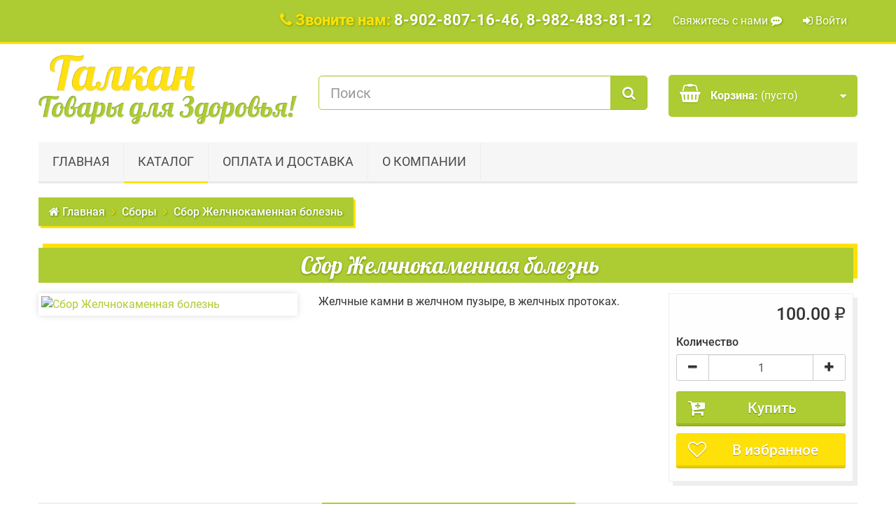

--- FILE ---
content_type: text/html; charset=utf-8
request_url: https://talkan.ru/sbory/id998-sbor-zhelchnokamennaya-bolezn
body_size: 13105
content:
<!DOCTYPE HTML>
<html lang="ru-ru">
<head prefix=
    "og: http://ogp.me/ns# 
     fb: http://ogp.me/ns/fb# 
     product: http://ogp.me/ns/product#" >
    <meta charset="utf-8"/>
    <title>Сбор Желчнокаменная болезнь - Талкан: Товары для здоровья</title>
            <meta name="description" property="og:description" content="Желчные камни в желчном пузыре, в желчных протоках." />
          <meta property="og:site_name" content="Талкан: Товары для здоровья" />
        <meta property="og:title" content="Сбор Желчнокаменная болезнь - Талкан: Товары для здоровья"/>
        <meta property="og:type" content="product"/>
        
                    <meta property="product:price:amount" content="100"/>
        <meta property="product:price:currency" content="RUB"/>
                    <meta property="og:url" content="https://talkan.ru/sbory/id998-sbor-zhelchnokamennaya-bolezn" />
        <meta property="og:image" content="https://talkan.ru/products/1532-talkan_thickbox_default/sbor-zhelchnokamennaya-bolezn.avif" />
        <meta property="og:locale" content="ru-RU" />

        <meta name="generator" content="thirty bees"/>
    <meta name="robots" content="index,follow"/>
    <meta name="viewport" content="width=device-width, minimum-scale=0.25, maximum-scale=5, initial-scale=1.0"/>
    <meta name="apple-mobile-web-app-capable" content="yes"/>
	<meta name="yandex-verification" content="818a88afd5e5bb32" />

    <link rel="icon" type="image/vnd.microsoft.icon" href="/img/favicon.ico?1748514490"/>
    <link rel="shortcut icon" type="image/x-icon" href="/img/favicon.ico?1748514490"/>
        	        <link rel="stylesheet"
              href="https://talkan.ru/themes/talkan/cache/v_629_efbc3544abf268fb3e86327b01fea62d_all.css"
              type="text/css"
              media="all" />
	            <link rel="stylesheet"
              href="https://talkan.ru/themes/talkan/cache/v_629_74cedab077da5a2308e916a77d02602b_print.css"
              type="text/css"
              media="print" />
	    	
        	<script type="text/javascript">
var CUSTOMIZE_TEXTFIELD = 1;
var FancyboxI18nClose = 'Закрыть';
var FancyboxI18nNext = 'Вперед';
var FancyboxI18nPrev = 'Назад';
var PS_CATALOG_MODE = false;
var added_to_wishlist = 'Товар добавлен в список избранного.';
var ajax_allowed = true;
var ajaxsearch = true;
var allowBuyWhenOutOfStock = false;
var attribute_anchor_separator = '-';
var attributesCombinations = [];
var availableLaterValue = '';
var availableNowValue = '';
var baseDir = 'https://talkan.ru/';
var baseUri = 'https://talkan.ru/';
var blocksearch_type = 'top';
var comparator_max_item = 3;
var comparedProductsIds = [];
var contentOnly = false;
var currency = {"id":1,"id_lang":null,"id_shop":"1","id_shop_list":null,"force_id":false,"name":"\u0420\u0443\u0431\u043b\u044c","iso_code":"RUB","iso_code_num":"643","sign":"\u20bd","blank":"1","conversion_rate":"1.000000","deleted":"0","format":"4","decimals":"1","decimal_places":"2","active":"1","prefix":"","suffix":" \u20bd"};
var currencyBlank = 1;
var currencyFormat = 4;
var currencyFormatters = [];
var currencyRate = 1;
var currencySign = '₽';
var currentDate = '2026-01-19 06:23:22';
var customerGroupWithoutTax = false;
var customizationFields = false;
var customizationId = null;
var customizationIdMessage = 'Модификация №';
var default_eco_tax = 0;
var delete_txt = 'Удалить';
var displayList = false;
var displayPrice = 0;
var doesntExist = 'Данная модификация отсутствует. Пожалуйста, выберите другую.';
var doesntExistNoMore = 'Нет в наличии товара';
var doesntExistNoMoreBut = 'с такими характеристиками, но есть с другими.';
var ecotaxTax_rate = 0;
var fieldRequired = 'Пожалуйста заполните все требуемые поля, затем сохраните модификацию.';
var freeProductTranslation = 'Бесплатно!';
var freeShippingTranslation = 'Бесплатная доставка!';
var generated_date = 1768785802;
var groupReduction = 0;
var hasDeliveryAddress = false;
var highDPI = false;
var idDefaultImage = 1532;
var id_lang = 1;
var id_product = 998;
var img_dir = 'https://talkan.ru/themes/talkan/img/';
var img_prod_dir = 'https://talkan.ru/img/p/';
var img_ps_dir = 'https://talkan.ru/img/';
var instantsearch = false;
var isGuest = 0;
var isLogged = 0;
var isMobile = false;
var jqZoomEnabled = false;
var loggin_required = 'Вы должны авторизироваться для управления избранным.';
var mailalerts_already = 'У Вас уже есть оповещение для этого товара';
var mailalerts_invalid = 'Ваш адрес электронной почты недействителен';
var mailalerts_placeholder = 'укажите@ваш.адрес';
var mailalerts_registered = 'Запрос на уведомление сохранен';
var mailalerts_url_add = 'https://talkan.ru/module/mailalerts/actions?process=add';
var mailalerts_url_check = 'https://talkan.ru/module/mailalerts/actions?process=check';
var maxQuantityToAllowDisplayOfLastQuantityMessage = 3;
var max_item = 'Нельзя добавить больше чем 3 товаров для сравнения';
var min_item = 'Выберите по крайней мере один товар';
var minimalQuantity = 1;
var msg_blocknewsletter = 'Вы должны согласиться на обработку ваших персональных данных!';
var msg_contact_form = 'You must agree to the terms of service before continuing.';
var msg_mailalerts = 'Вы должны согласиться на обработку ваших персональных данных!';
var mywishlist_url = 'https://talkan.ru/module/blockwishlist/mywishlist';
var noTaxForThisProduct = true;
var oosHookJsCodeFunctions = [];
var page_name = 'product';
var placeholder_blocknewsletter = 'Введите ваш e-mail';
var priceDisplayMethod = 0;
var priceDisplayPrecision = '2';
var productAvailableForOrder = true;
var productBasePriceTaxExcl = 100;
var productBasePriceTaxExcluded = 100;
var productBasePriceTaxIncl = 100;
var productHasAttributes = false;
var productPrice = 100;
var productPriceTaxExcluded = 100;
var productPriceTaxIncluded = 100;
var productPriceWithoutReduction = 100;
var productReference = '';
var productShowPrice = true;
var productUnitPriceRatio = 0;
var product_fileButtonHtml = 'Выберите файл';
var product_fileDefaultHtml = 'Файлы не выбраны';
var product_specific_price = [];
var quantitiesDisplayAllowed = false;
var quantityAvailable = 0;
var quickView = true;
var reduction_percent = 0;
var reduction_price = 0;
var removingLinkText = 'удалить товар из корзины';
var roundMode = 2;
var search_url = 'https://talkan.ru/search';
var specific_currency = false;
var specific_price = 0;
var static_token = '514f62db3b5c7d007ac54e814b7e1410';
var stock_management = 1;
var taxRate = 0;
var toBeDetermined = 'Определить';
var token = '514f62db3b5c7d007ac54e814b7e1410';
var uploading_in_progress = 'Пожалуйста подождите...';
var useLazyLoad = true;
var useWebp = false;
var usingSecureMode = true;
var wishlistProductsIds = false;
</script>

    	    		<script defer type="text/javascript" src="https://talkan.ru/themes/talkan/cache/v_567_a4a1eb6c5d0a5bf2aa9b00194dc02cfe.js"></script>
    			
	
<!-- Yandex.Metrika counter --> <script type="text/javascript" > (function(m,e,t,r,i,k,a){m[i]=m[i]||function(){(m[i].a=m[i].a||[]).push(arguments)}; m[i].l=1*new Date(); for (var j = 0; j < document.scripts.length; j++) {if (document.scripts[j].src === r) { return; }} k=e.createElement(t),a=e.getElementsByTagName(t)[0],k.async=1,k.src=r,a.parentNode.insertBefore(k,a)}) (window, document, "script", "https://mc.yandex.ru/metrika/tag.js", "ym"); ym(20067352, "init", { clickmap:true, trackLinks:true, accurateTrackBounce:true, webvisor:true, trackHash:true }); </script> <noscript><div><img src="https://mc.yandex.ru/watch/20067352" style="position:absolute; left:-9999px;" alt="" /></div></noscript> <!-- /Yandex.Metrika counter -->

        <script src="https://vk.com/js/api/openapi.js?169" type="text/javascript"></script>

        <script type="text/javascript">
            ( function start() {
                if ( window.VK ) {
                    VK.Widgets.Group( "vk_groups", { mode: 3, width: "auto"}, 160188024 );
                } else setTimeout( start, 500 );
            } )();
        </script>
	

    

</head>
<body id="product"        class="product product-998 product-sbor-zhelchnokamennaya-bolezn category-17 category-sbory hide-left-column hide-right-column lang_ru">


<header id="header">

        
    <nav class="navbar navbar-default">
        <div class="container">
            <div class="navbar-header">
                <button type="button" class="navbar-toggle collapsed" data-toggle="collapse"
                        data-target="#header-navbar" aria-expanded="false">
                    <span class="sr-only">Toggle navigation</span>
                    <span class="icon-bar"></span>
                    <span class="icon-bar"></span>
                    <span class="icon-bar"></span>
                </button>
            </div>

            <div class="collapse navbar-collapse" id="header-navbar">
                                                                                                                                                                            <ul id="header-navbar-right-nav" class="nav navbar-nav navbar-right">
                            <li id="blockcontact-phone" class="blockcontact navbar-left">
        <p class="navbar-text">
            <i class="icon icon-phone"></i>
            <span class="">Звоните нам:</span>
            <span class="phone-link" title="8-902-807-16-46, 8-982-483-81-12">8-902-807-16-46, 8-982-483-81-12</span>
        </p>
    </li>

<li id="blockcontact-contact" class="blockcontact">
    <a href="https://talkan.ru/contact-with-us"
       title="Свяжитесь с нами">
       Свяжитесь с нами&nbsp;<i class="icon-commenting"></i>
    </a>
</li>

    <li id="blockuserinfo-login" class="blockuserinfo">
        <a class="login" href="https://talkan.ru/my-account" rel="nofollow"
           title="Войти в учетную запись"><i
                    class="icon-sign-in"></i>&nbsp;Войти
        </a>
    </li>




                    </ul>
                            </div>
        </div>
    </nav>

    <div id="header-blocks" class="container">
        <div class="row">
            <div id="shop-logo" class="col-sm-4">
                <a href="https://talkan.ru/"
                   title="Талкан: Товары для здоровья">
                    <img class="img-responsive center-block" src="https://talkan.ru/img/talkan-tovary-dlya-zdorovya-logo-1500547452.jpg" alt="Талкан: Товары для здоровья"
                         title="Талкан: Товары для здоровья" width="584" height="158"/>
                </a>
            </div>
            <div class="hidden-print"><div id="search_block_top" class="col-sm-4 col-md-5" role="search">
  <form id="searchbox" method="get" action="//talkan.ru/search" >
    <input type="hidden" name="controller" value="search" />
    <input type="hidden" name="orderby" value="position" />
    <input type="hidden" name="orderway" value="desc" />
    <div class="input-group input-group-lg">
      <input class="form-control" type="search" id="search_query_top" name="search_query" placeholder="Поиск" value="" required aria-label="Search our site">
      <span class="input-group-btn">
        <button class="btn btn-success no-btn-shadow" type="submit" name="submit_search" title="Поиск"><i class="icon icon-search"></i></button>
      </span>
    </div>
  </form>
</div>
<div class="col-sm-4 col-md-3">
    <div id="blockcart" class="shopping_cart">
    <a id="blockcart-header" href="https://talkan.ru/order" title="Просмотр корзины" rel="nofollow">

  <b>Корзина:</b>
  <span class="ajax_cart_quantity" style="display: none;">0</span>
  <span class="ajax_cart_product_txt" style="display: none;">Товар</span>
  <span class="ajax_cart_product_txt_s" style="display: none;">Товара(ов)</span>
  <span class="ajax_cart_total" style="display: none;">
      </span>
  <span class="ajax_cart_no_product">(пусто)</span>
</a>
          <div id="blockcart-dropdown" class="cart_block" style="display: none;">
  <div class="cart_block_list">
    
    <p class="cart_block_no_products">
      Нет товаров
    </p>

    	        
    <div class="cart-prices">

      <div class="cart-prices-line"  style="display: none;">
        <span>Доставка</span>
        <span class="price cart_block_shipping_cost ajax_cart_shipping_cost">
                      Определить                  </span>
      </div>

      
      
      <div class="cart-prices-line">
        <span>Итого:</span>
        <span class="price cart_block_total ajax_block_cart_total">0.00 ₽</span>
      </div>

      
    </div>

    <div class="cart-buttons">
	      <a id="button_order_cart" class="btn btn-block btn-danger" href="https://talkan.ru/order" title="Оформить заказ" rel="nofollow">
        Оформить заказ <i class="icon icon-angle-right"></i>
      </a>
	    </div>

  </div>
</div>
      </div>
  </div>


  <div id="layer_cart">
  <div class="clearfix">

    <div class="layer_cart_product col-xs-12 col-md-6">

      <button type="button" class="close cross" title="Закрыть окно">&times;</button>

      <span class="text-success cart-title">
      
        <i class="icon icon-check"></i> Товар добавлен в корзину
      </span>

      <div class="row cart-body">
        <div class="col-xs-12 col-md-5">
          <div class="thumbnail layer_cart_img"></div>

        </div>
        <div class="col-xs-12 col-md-7">
          <div class="layer_cart_product_info">
            <span id="layer_cart_product_title" class="product-name"></span>
            <p id="layer_cart_product_attributes" class="product-attribute"></p>
            <p>
              <strong>Количество:</strong>
              <span id="layer_cart_product_quantity"></span>
            </p>
            <p>
              <strong>Итого, к оплате:</strong>
              <span id="layer_cart_product_price"></span>
            </p>
          </div>
        </div>
      </div>

    </div>

    <div class="layer_cart_cart col-xs-12 col-md-6">

      <span class="title">
        <span class="ajax_cart_product_txt_s  unvisible">
          В вашей корзине <span class="ajax_cart_quantity">0</span> товара(ов)
        </span>
        <span class="ajax_cart_product_txt ">
          В вашей корзине 1 товар
        </span>
      </span>

      <p class="layer_cart_row">
        <strong>
          Всего товаров на сумму:
                  </strong>
        <span class="ajax_block_products_total">
                  </span>
      </p>

      
      <p class="layer_cart_row">
        <strong class=" unvisible">
          Доставка:&nbsp;        </strong>
        <span class="ajax_cart_shipping_cost unvisible">
                      Определить                  </span>
      </p>

      
      <p class="layer_cart_row">
        <strong>
          Итого, к оплате:
                  </strong>
        <span class="ajax_block_cart_total">
                  </span>
      </p>

      <div class="button-container">
        <div class="btn-group btn-group-justified" role="group" >
          <a href="#" class="btn btn-success continue">&laquo; Продолжить</a>
          <a href="https://talkan.ru/order" class="btn btn-danger" title="Оформить заказ" rel="nofollow">
              Оформить заказ &raquo;
          </a>
        </div>
                                                                                                                                                    </div>

    </div>
  </div>
  <div class="crossseling"></div>
</div>

<div class="layer_cart_overlay"></div>

    <nav>
        <div id="block_top_menu" class="sf-contener clearfix col-lg-12">
            <div class="cat-title">Меню</div>
            <ul class="sf-menu clearfix menu-content">
                <li><a href="/" title="Главная">Главная</a></li>
<li><a href="https://talkan.ru/" title="Каталог">Каталог</a><ul><li><a href="https://talkan.ru/poleznaya-eda" title="Полезная еда">Полезная еда</a><ul><li><a href="https://talkan.ru/batonchiki-pitatelnye" title="Батончики питательные">Батончики питательные</a></li><li><a href="https://talkan.ru/otrubi" title="Отруби">Отруби</a></li><li><a href="https://talkan.ru/kletchatka-khlopya" title="Клетчатка, хлопья">Клетчатка, хлопья</a></li><li><a href="https://talkan.ru/dlya-prorashchivaniya" title="Для проращивания">Для проращивания</a></li><li><a href="https://talkan.ru/kashi" title="Каши">Каши</a></li><li><a href="https://talkan.ru/kotlety" title="Котлеты">Котлеты</a></li><li><a href="https://talkan.ru/muka" title="Мука">Мука</a></li><li><a href="https://talkan.ru/napitok-chaga" title="Напиток ЧАГА">Напиток ЧАГА</a></li><li><a href="https://talkan.ru/pasta-urbech" title="Паста Урбеч">Паста Урбеч</a></li><li><a href="https://talkan.ru/pishchevye-masla" title="Пищевые масла">Пищевые масла</a></li><li><a href="https://talkan.ru/prozavushka" title="Прозавушка">Прозавушка</a></li><li><a href="https://talkan.ru/polba" title="Полба">Полба</a></li><li><a href="https://talkan.ru/semena-dlya-upotrebleniya-v-pisshu" title="Семена для употребления в пищу">Семена для употребления в пищу</a></li><li><a href="https://talkan.ru/topinambur" title="Топинамбур">Топинамбур</a></li></ul></li><li><a href="https://talkan.ru/bad" title="БАД">БАД</a><ul><li><a href="https://talkan.ru/alfit-aktiv" title="Алфит-актив">Алфит-актив</a></li><li><a href="https://talkan.ru/vetom" title="Ветом">Ветом</a></li><li><a href="https://talkan.ru/voskovaya-mol" title="Восковая моль">Восковая моль</a></li><li><a href="https://talkan.ru/zhivitsa-kedra-v-kedrovom-masle" title="Живица кедра">Живица кедра</a></li><li><a href="https://talkan.ru/panty" title="Панты">Панты</a></li><li><a href="https://talkan.ru/rastoropsha" title="Расторопша">Расторопша</a></li><li><a href="https://talkan.ru/fitol" title="Фитол">Фитол</a></li><li><a href="https://talkan.ru/floralid" title="Флоралид  ">Флоралид  </a></li><li><a href="https://talkan.ru/tsitaminy" title="Цитамины">Цитамины</a></li></ul></li><li><a href="https://talkan.ru/kosmetika" title="Косметика">Косметика</a><ul><li><a href="https://talkan.ru/dlya-lica" title="Для лица">Для лица</a></li><li><a href="https://talkan.ru/dlya-tela" title="Для тела">Для тела</a></li><li><a href="https://talkan.ru/dlya-ruk" title="Для рук">Для рук</a></li><li><a href="https://talkan.ru/dlya-nog" title="Для ног">Для ног</a></li><li><a href="https://talkan.ru/ukhod-za-volosami" title="Уход за волосами">Уход за волосами</a></li><li><a href="https://talkan.ru/intimnaya-gigiena" title="Интимная гигиена">Интимная гигиена</a></li><li><a href="https://talkan.ru/seriya-malavit" title="Серия Малавит">Серия Малавит</a></li><li><a href="https://talkan.ru/seriya-zorka-zorenka" title="Серия Зорька-Зоренька">Серия Зорька-Зоренька</a></li></ul></li><li><a href="https://talkan.ru/vse-dlya-vody" title="Все для воды">Все для воды</a></li><li><a href="https://talkan.ru/chai-napitki-balzamy" title="Чаи, напитки, бальзамы">Чаи, напитки, бальзамы</a></li><li><a href="https://talkan.ru/magnitoterapiya" title="Магнитотерапия">Магнитотерапия</a></li><li><a href="https://talkan.ru/massazhjory" title="Массажёры">Массажёры</a></li><li><a href="https://talkan.ru/medovaya-produktsiya" title="Медовая продукция">Медовая продукция</a></li><li><a href="https://talkan.ru/sol-gryaz-glina" title="Соль, грязь, глина">Соль, грязь, глина</a></li><li><a href="https://talkan.ru/travy-korni" title="Травы, корни">Травы, корни</a></li><li><a href="https://talkan.ru/sbory" title="Сборы">Сборы</a></li><li><a href="https://talkan.ru/kapli-i-mazi" title="Капли и мази">Капли и мази</a></li><li><a href="https://talkan.ru/literatura" title="Литература">Литература</a></li><li><a href="https://talkan.ru/pribory" title="Приборы">Приборы</a></li><li><a href="https://talkan.ru/fitosvechi" title="Фитосвечи">Фитосвечи</a></li><li><a href="https://talkan.ru/kembrijskaya-golubaya-glina" title="Кембрийская голубая глина">Кембрийская голубая глина</a></li></ul></li><li><a href="https://talkan.ru/content/delivery" title="Оплата и Доставка">Оплата и Доставка</a></li>
<li><a href="https://talkan.ru/content/about-us" title="О Компании">О Компании</a></li>

                            </ul>
        </div>
    </nav>
</div>
        </div>
    </div>

</header>

<div id="columns" class="container">
            
             
        
            <ol class="breadcrumb hidden-print" itemscope itemtype="http://schema.org/BreadcrumbList">
  <li itemprop="itemListElement" itemscope itemtype="http://schema.org/ListItem">
    <a href="https://talkan.ru/" title="Главная страница" itemprop="item"  class="breadcrumb-item">
     <span itemprop="name"><i class="icon-home"></i>&nbsp;Главная</span>
    </a>
    <meta itemprop="position" content="1" />
  </li>

  
          <li itemprop="itemListElement" itemscope itemtype="http://schema.org/ListItem" class="breadcrumb-item">
    
        
    	
          <a href="https://talkan.ru/sbory" itemprop="item" title="Сборы" class="breadcrumb-item">
            <span itemprop="name" title="Сборы">Сборы</span>
          </a>
                <meta itemprop="position" content="2" />
      </li>
          <li itemprop="itemListElement" itemscope itemtype="http://schema.org/ListItem" class="breadcrumb-item">
    
        
              <a href="#" title="Сбор Желчнокаменная болезнь" itemprop="item">
            <span itemprop="name">Сбор Желчнокаменная болезнь</span>
          </a>
                <meta itemprop="position" content="3" />
      </li>
      
</ol>
                <div class="row">
                        	                	<main id="center_column" class="col-xs-12 col-sm-12">
        

	                		                
	<div itemscope itemtype="https://schema.org/Product">
        <link itemprop="url"  href="https://talkan.ru/sbory/id998-sbor-zhelchnokamennaya-bolezn" />
    <div class="primary_block row">

        
                <div class="col-xs-12 text-center"><h1 itemprop="name" class="page-product-heading">Сбор Желчнокаменная болезнь</h1>
        </div>
        <div class="pb-left-column col-xs-12 col-sm-4 col-md-4">
            <div id="image-block" class="thumbnail clearfix">
                <div class="product-label-container">
                                                                            </div>
                                    <a class="fancybox"
                          data-fancybox-group="product"
                          id="view_full_size"
                          href="https://talkan.ru/sbory/id998-sbor-zhelchnokamennaya-bolezn"
                          onclick="return false;"
                    >
              <noscript>
                <img class="img-responsive center-block"
                     itemprop="image"
                     src="https://talkan.ru/products/1532-talkan_large_default/sbor-zhelchnokamennaya-bolezn.avif"
                     title="Сбор Желчнокаменная болезнь"
                     alt="Сбор Желчнокаменная болезнь"
                     width="458"
                     height="458"
                 />
             </noscript>
                <picture id="bigpic">
                <!--[if IE 9]><video style="display: none;"><![endif]-->
                                <!--[if IE 9]></video><![endif]-->
                  <img class="img-responsive center-block"
                       itemprop="image"
                       src="[data-uri]"
                       srcset="https://talkan.ru/products/1532-talkan_large_default/sbor-zhelchnokamennaya-bolezn.avif"
                       title="Сбор Желчнокаменная болезнь"
                       alt="Сбор Желчнокаменная болезнь"
                       width="458"
                       height="458"
                  />
              </picture>
                                                    <span class="span_link" title="Увеличить масштаб">
                               <i class="icon icon-search-plus"></i>
                            </span>
                                                                        </div>
                            <div id="views_block" class="clearfix hidden hidden-print">
                    <div id="thumbs_list">
                        <ul id="thumbs_list_frame" class="list-unstyled">
                                                            
                                                                                                                                                                                        <li data-slide-num="1"
                                        id="thumbnail_1532"
                                        style="display: inline-block"
                                    >
                                                                                    <a href="https://talkan.ru/products/1532-talkan_thickbox_default/sbor-zhelchnokamennaya-bolezn.avif"
                                               class="thumbnail fancybox shown"
                                               title="Сбор Желчнокаменная болезнь"
                                               data-fancybox-group="product"
                                               style="height: 88px; width: 88px"
                                            >
                                                                                                    <noscript>
                                                        <img class="img-responsive"
                                                             src="https://talkan.ru/products/1532-talkan_cart_default/sbor-zhelchnokamennaya-bolezn.avif"
                                                             srcset="https://talkan.ru/products/1532-talkan_cart_default/sbor-zhelchnokamennaya-bolezn.avif"
                                                             alt="Сбор Желчнокаменная болезнь"
                                                             title="Сбор Желчнокаменная болезнь"
                                                             itemprop="image"
                                                             width="80"
                                                             height="80"
                                                        />
                                                    </noscript>
                                                                                                <picture class="img-responsive" id="thumb_1532">
                                                    <!--[if IE 9]><video style="display: none;"><![endif]-->
                                                                                                        <!--[if IE 9]></video><![endif]-->
                                                    <img src="https://talkan.ru/products/1532-talkan_cart_default/sbor-zhelchnokamennaya-bolezn.avif"
                                                         srcset="https://talkan.ru/products/1532-talkan_cart_default/sbor-zhelchnokamennaya-bolezn.avif"
                                                         alt="Сбор Желчнокаменная болезнь"
                                                         title="Сбор Желчнокаменная болезнь"
                                                         itemprop="image"
                                                         width="80"
                                                         height="80"
                                                    />
                                                </picture>
                                            </a>
                                                                            </li>
                                                                                    </ul>
                    </div>
                </div>
                    </div>
        <div class="pb-center-column col-xs-12 col-sm-4 col-md-5">

            <p id="product_reference" style="display: none;">
                <b>Артикул</b>
                <meta itemprop="sku">
                <span class="editable"></span>
            </p>

            
            
                            <div id="short_description_block">
                    <div id="short_description_content" class="rte" itemprop="description"><p>Желчные камни в желчном пузыре, в желчных протоках.</p></div>
                </div>
            
            <p id="product-availability">
                
                <span id="availability_statut" style="display: none;">
          		                      <span id="availability_value"
                          class="label  label-success" >
                          
                                              </span>
          		</span>

                                    <span class="label label-warning" id="last_quantities"  style="display: none;"  >Внимание: ограниченное количество товара в наличии!
                    </span>
                            </p>

                                        
            <p id="availability_date"  style="display: none;" >
                <span id="availability_date_label"><b>Будет доступен:</b></span>
                <span id="availability_date_value">                </span>
            </p>

            <div id="oosHook" style="display: none;" >
                 
  <div class="input-group input-group-lg">


    <span class="input-group-addon" id="mailalerts_input">
      <input type="checkbox" name="mailalerts_cgv" id="mailalerts_cgv" value="1" data-toggle="tooltip" title="Я согласен на обработку моих персональных данных." />
    </span>

    <input type="text" id="oos_customer_email" name="customer_email" size="20" value="укажите@ваш.адрес" class="mailalerts_oos_email form-control" />

  </div>
<br>
<a href="#" class="btn btn-success" title="Сообщите мне, когда товар появится в продаже" id="mailalert_link" rel="nofollow">Сообщите мне, когда товар появится в продаже</a>
<span id="oos_customer_email_result" style="display: block;"></span>
<br>

            </div>

            
                            <ul id="usefull_link_block" class="list-unstyled hidden-print">
                                                            </div>

        <div class="pb-right-column col-xs-12 col-sm-4 col-md-3">
                            <form id="buy_block"                      action="https://talkan.ru/cart" method="post">

                    <input type="hidden" name="token" value="514f62db3b5c7d007ac54e814b7e1410"/>
                    <input type="hidden" name="id_product" value="998" id="product_page_product_id"/>
                    <input type="hidden" name="add" value="1"/>
                    <input type="hidden" name="id_product_attribute" id="idCombination" value=""/>

                    <div class="box-info-product">
                        <div class="content_prices clearfix">
                                                            <div>
                                    <p class="our_price_display" itemprop="offers" itemscope itemtype="https://schema.org/Offer">
                                    	<link itemprop="availability" href="https://schema.org/InStock"/><meta itemprop="price" content="100"><span id="our_price_display" class="price">100.00 ₽</span><meta itemprop="priceCurrency" content="RUB"/>                                    </p>

                                    <p id="reduction_percent"  style="display:none;" >
                                    <span id="reduction_percent_display"></span>
                                    </p>
                                    <p id="reduction_amount"  style="display:none">
                                    <span id="reduction_amount_display"></span>
                                    </p>
                                    <p id="old_price" class="hidden">
                                    <span id="old_price_display"><span class="price"></span></span>                                    </p>
                                                                    </div>
                                                                                                                                                                                    
                            
                        </div>

                        <div class="product_attributes clearfix hidden-print">

                                                            <div id="quantity_wanted_p">
                                   <label for="quantity_wanted">Количество</label>
                                    <div class="input-group">
                                        <div class="input-group-btn">
                                            <a href="#" data-field-qty="qty"
                                               class="btn btn-default no-btn-shadow button-minus product_quantity_down" title="Decrease"
                                               aria-label="Decrease">
                                                <i class="icon icon-fw icon-minus"></i>
                                            </a>
                                        </div>
                                        <input type="tel" min="1" name="qty" id="quantity_wanted" class="text text-center form-control"
                                               value="1"/>
                                        <div class="input-group-btn">
                                            <a href="#" data-field-qty="qty"
                                               class="btn btn-default no-btn-shadow button-plus product_quantity_up" title="Increase"
                                               aria-label="Increase">
                                                <i class="icon icon-fw icon-plus"></i>
                                            </a>
                                        </div>
                                    </div>
                        		</div>
                        	
                            <p id="minimal_quantity_wanted_p" style="display: none;">Минимальный заказ для товара
                            <b id="minimal_quantity_label">1</b>
                            </p>

                                                    </div>

                        <div class="box-cart-bottom">
                            <div>
                                <p id="add_to_cart" class="buttons_bottom_block hidden-print">
                                    <button type="submit" name="Submit" class="btn btn-block btn-success btn-add-to-cart">

                                        <span>
                                                <i class="icon icon-cart-plus pull-left"></i>
                                                Купить</span>
                                    </button>
                                </p>
                            </div>
                            <div class="buttons_bottom_block form-group hidden-print">
                      <button class="btn btn-warning btn-block" type="submit" onclick="WishlistCart('wishlist_block_list', 'add', '998', $('#idCombination').val(), document.getElementById('quantity_wanted').value); return false;" title="В избранное" ><span><i class="icon-heart-o pull-left">&nbsp;</i>В избранное</span>
      </button>
  </div>
                        </div>

                    </div>
                </form>
                    </div>
    </div>

        	

    	<div id="product-tabs">
        <ul class="nav nav-pills nav-justified" role="tablist">

                            <li role="presentation"><a href="#data_sheet" aria-controls="data_sheet" role="tab"
                                                          data-toggle="pill"><i class="icon icon-list"></i>&ensp;Характеристики
                    </a></li>
            
                            <li role="presentation" class="active"><a href="#description" aria-controls="description" role="tab"
                                           data-toggle="pill"><i class="icon icon-file-text-o"></i>&ensp;Описание</a></li>
            
            
                            <li role="presentation"><a href="#accessories" aria-controls="accessories" role="tab"
                                           data-toggle="pill"><i class="icon icon-diamond"></i>&ensp;Сопутствующие товары</a></li>
            
            
            
            
                                                </ul>

        <!-- Вкладки панелей -->
        <div class="tab-content">

                            <div role="tabpanel" class="tab-pane" id="data_sheet">
                    <section id="product-features" class="page-product-box">
                        <h2 class="page-product-heading">Характеристики</h2>
                        <div class="table-responsive">
                            <table class="table table-bordered table-condensed table-hover table-data-sheet">
                                                                    <tr class="odd">
                                                                                    <td class="feature-name">Вес</td>
                                            <td>50 гр</td>
                                                                            </tr>
                                                                    <tr class="even">
                                                                                    <td class="feature-name">Состав</td>
                                            <td>спорыш трава, фиалка полевая цветки, бессмертник песчаный цветки, зверобой продырявленный трава, шиповник плоды, брусника обыкновенная лист.</td>
                                                                            </tr>
                                                                    <tr class="odd">
                                                                                    <td class="feature-name">Упаковка</td>
                                            <td>полиэтиленовый пакет. При использовании желательно переложить в стеклянную банку и убрать в сухое, темное место.</td>
                                                                            </tr>
                                                                    <tr class="even">
                                                                                    <td class="feature-name">Способ применения</td>
                                            <td>1-2 столовые ложки сбора засыпать в термос и залить 250 гр. кипятка, настоять 30 минут. Принимать в теплом виде по 1/2 стакана настоя 2 раза в день за 30 минут до еды.</td>
                                                                            </tr>
                                                                    <tr class="odd">
                                                                                    <td class="feature-name">Примечание</td>
                                            <td>не является лекарственным средством. Перед применением рекомендуется проконсультироваться со специалистом.</td>
                                                                            </tr>
                                                                    <tr class="even">
                                                                                    <td class="feature-name">Противопоказания</td>
                                            <td>индивидуальная непереносимость компонентов сбора.</td>
                                                                            </tr>
                                                                    <tr class="odd">
                                                                                    <td class="feature-name">Срок годности</td>
                                            <td>3 года.</td>
                                                                            </tr>
                                                            </table>
                        </div>
                    </section>
                </div>
            
                            <div role="tabpanel" class="tab-pane active" id="description">
                    <section id="product-description" class="page-product-box">
                        <h2 class="page-product-heading">Описание</h2>
                        <div class="rte"><h4>Показания:</h4>
<p>Желчные камни в желчном пузыре, в желчных протоках.</p></div>
                    </section>
                </div>
            
            
            
                                                                                                               
                            <div role="tabpanel" class="tab-pane" id="accessories">
                    <section id="product-accessories" class="page-product-box">
                        <h3 class="page-product-heading">Сопутствующие товары</h3>
                        <div class="accessories-block">
                                    
  
  <ul class="product_list grid list-grid row">

        <li class="ajax_block_product col-xs-12 col-sm-4 col-md-3">
      <article>
    <div class="product-container" itemscope itemtype="https://schema.org/Product">

        <div class="product-image-container">
                            <noscript>
                    <img class="img-responsive center-block"
                         src="https://talkan.ru/products/1372-talkan_home_default/gepar-fitokapsuly.avif"
                         srcset="
                     https://talkan.ru/products/1372-home_default_smallest/gepar-fitokapsuly.avif 211w,
                     https://talkan.ru/products/1372-home_default_smaller/gepar-fitokapsuly.avif 218w,
                     https://talkan.ru/products/1372-talkan_home_default/gepar-fitokapsuly.avif 250w"
                         sizes="(min-width: 1200px) 250px, (min-width: 992px) 218px, (min-width: 768px) 211px, 250px"
                         alt="Гепар"
                         title="Гепар"
                         width="250"
                         height="250"
                    />
                </noscript>
                        <picture class="tb-lazy-image">
                <!--[if IE 9]><video style="display: none;"><![endif]-->
                                <!--[if IE 9]></video><![endif]-->
                <img class="img-responsive center-block"
                     src="[data-uri]"                     srcset="[data-uri] 1w" data-srcset="
                     https://talkan.ru/products/1372-home_default_smallest/gepar-fitokapsuly.avif 211w,
                     https://talkan.ru/products/1372-home_default_smaller/gepar-fitokapsuly.avif 218w,
                     https://talkan.ru/products/1372-talkan_home_default/gepar-fitokapsuly.avif 250w"
                     sizes="(min-width: 1200px) 250px, (min-width: 992px) 218px, (min-width: 768px) 211px, 250px"
                     alt="Гепар"
                     title="Гепар"
                     width="250"
                     height="250"
                />
            </picture>


                                                                                               <a class="quick-view show-if-product-item-hover"
               href="https://talkan.ru/bad/id78-gepar-fitokapsuly"
                              title="Быстрый просмотр"
               data-fancybox-target="https://talkan.ru/bad/id78-gepar-fitokapsuly"
            >
            <i class="icon icon-eye-open"></i>
            </a>

                                                            <a class="compare show-if-product-item-hover add_to_compare" href="https://talkan.ru/bad/id78-gepar-fitokapsuly"
                       data-id-product="78" title="Сравнить">
                        <i class="icon icon-plus"></i>
                    </a>
                                <div class="show-if-product-item-hover">
                      <a class="wishlist addToWishlist wishlistProd_78" href="#" data-wishlist="78" onclick="WishlistCart('wishlist_block_list', 'add', '78', false, 1); return false;" title="Добавить в избранное">
    <i class="icon icon-star-o"></i>
  </a>

                                                                                                                                                                                </div>
                                        <div class="content_price show-if-product-grid-hover" itemprop="offers" itemscope
                     itemtype="https://schema.org/Offer">
                                            <meta itemprop="price" content="420">
                        <span class="price product-price">
            
                            420.00 ₽          </span>
                        <meta itemprop="priceCurrency" content="RUB">
                                                                            <span class="unvisible">
              

В наличии                          </span>
                                                
                        
                        
                                    </div>
            
            <div class="product-label-container">
                                                                                                </div>
                                                <div class="availability">
                                                    <span class="label  label-success hidden">
              В наличии                            </span>
                                            </div>
                                    </div>

        <div class="product-description-container">
            <h3 class="h5 product-name" title="Гепар фитокапсулы" itemprop="name">
                                    Гепар фитокапсулы
            </h3>
                        
                        
			<!--noindex-->
            <p class="product-desc hide-if-product-grid" itemprop="description">
                Идея привлечь резервные возможности человека, используя природное сырье (травы) и сократив сроки оздоровления организма, воплотилась в тщательно подобранных травах сбора "Гепар фитокапсулы". Подбор трав сбора обеспечивает условия, при которых организм буквально выталкивает различные шлаки и токсины. Очищается и восстанавливается печень, снимается...
            </p>
			<!--/noindex-->
        </div>

        <div class="product-actions-container">

            <div class="product-price-button-wrapper">
                                    <div class="content_price">
                                                    
                            <span class="price product-price">
              420.00 ₽            </span>
                                                        
                            
                            
                                            </div>
                                <div class="button-container">
                                                                                                                                <a class="ajax_add_to_cart_button btn btn-success"
                               href="https://talkan.ru/cart?add=1&amp;id_product=78&amp;token=514f62db3b5c7d007ac54e814b7e1410"
                               rel="nofollow" title="В корзину"
                               data-id-product-attribute="0"
                               data-id-product="78"
                               data-minimal_quantity="1">
                                <span class="visible-lg visible-xs">В корзину</span>
                                <span class="hidden-lg hidden-xs"><i class="icon-shopping-basket"></i></span>
                            </a>
                                                                                        <a class="btn btn-warning" href="https://talkan.ru/bad/id78-gepar-fitokapsuly" title="Вид">
                        <span>Детали</span>
                    </a>
                </div>
            </div>

                    </div>

    </div>
</article>
    </li><li class="ajax_block_product col-xs-12 col-sm-4 col-md-3">
      <article>
    <div class="product-container" itemscope itemtype="https://schema.org/Product">

        <div class="product-image-container">
                            <noscript>
                    <img class="img-responsive center-block"
                         src="https://talkan.ru/products/886-talkan_home_default/pchelovit-pechenochnyj.avif"
                         srcset="
                     https://talkan.ru/products/886-home_default_smallest/pchelovit-pechenochnyj.avif 211w,
                     https://talkan.ru/products/886-home_default_smaller/pchelovit-pechenochnyj.avif 218w,
                     https://talkan.ru/products/886-talkan_home_default/pchelovit-pechenochnyj.avif 250w"
                         sizes="(min-width: 1200px) 250px, (min-width: 992px) 218px, (min-width: 768px) 211px, 250px"
                         alt="Пчеловит печеночный"
                         title="Пчеловит печеночный"
                         width="250"
                         height="250"
                    />
                </noscript>
                        <picture class="tb-lazy-image">
                <!--[if IE 9]><video style="display: none;"><![endif]-->
                                <!--[if IE 9]></video><![endif]-->
                <img class="img-responsive center-block"
                     src="[data-uri]"                     srcset="[data-uri] 1w" data-srcset="
                     https://talkan.ru/products/886-home_default_smallest/pchelovit-pechenochnyj.avif 211w,
                     https://talkan.ru/products/886-home_default_smaller/pchelovit-pechenochnyj.avif 218w,
                     https://talkan.ru/products/886-talkan_home_default/pchelovit-pechenochnyj.avif 250w"
                     sizes="(min-width: 1200px) 250px, (min-width: 992px) 218px, (min-width: 768px) 211px, 250px"
                     alt="Пчеловит печеночный"
                     title="Пчеловит печеночный"
                     width="250"
                     height="250"
                />
            </picture>


                                                                                               <a class="quick-view show-if-product-item-hover"
               href="https://talkan.ru/medovaya-produktsiya/id750-pchelovit-pechenochnyj"
                              title="Быстрый просмотр"
               data-fancybox-target="https://talkan.ru/medovaya-produktsiya/id750-pchelovit-pechenochnyj"
            >
            <i class="icon icon-eye-open"></i>
            </a>

                                                            <a class="compare show-if-product-item-hover add_to_compare" href="https://talkan.ru/medovaya-produktsiya/id750-pchelovit-pechenochnyj"
                       data-id-product="750" title="Сравнить">
                        <i class="icon icon-plus"></i>
                    </a>
                                <div class="show-if-product-item-hover">
                      <a class="wishlist addToWishlist wishlistProd_750" href="#" data-wishlist="750" onclick="WishlistCart('wishlist_block_list', 'add', '750', false, 1); return false;" title="Добавить в избранное">
    <i class="icon icon-star-o"></i>
  </a>

                                                                                                                                                                                </div>
                                        <div class="content_price show-if-product-grid-hover" itemprop="offers" itemscope
                     itemtype="https://schema.org/Offer">
                                            <meta itemprop="price" content="360">
                        <span class="price product-price">
            
                            360.00 ₽          </span>
                        <meta itemprop="priceCurrency" content="RUB">
                                                                            <span class="unvisible">
              

В наличии                          </span>
                                                
                        
                        
                                    </div>
            
            <div class="product-label-container">
                                                                                                </div>
                                                <div class="availability">
                                                    <span class="label  label-success hidden">
              В наличии                            </span>
                                            </div>
                                    </div>

        <div class="product-description-container">
            <h3 class="h5 product-name" title="Пчеловит печеночный" itemprop="name">
                                    Пчеловит печеночный
            </h3>
                        
                        
			<!--noindex-->
            <p class="product-desc hide-if-product-grid" itemprop="description">
                Обладает желчегонным, гепатопротективным, противовоспалительным, спазмолитическим, защитным, противоопухолевым, общеукрепляющим действием. Улучшает выработку и отток желчи, нормализует биохимический состав желчи, уменьшает концентрацию и отложение холестерина в желчном пузыре.
            </p>
			<!--/noindex-->
        </div>

        <div class="product-actions-container">

            <div class="product-price-button-wrapper">
                                    <div class="content_price">
                                                    
                            <span class="price product-price">
              360.00 ₽            </span>
                                                        
                            
                            
                                            </div>
                                <div class="button-container">
                                                                                                                                <a class="ajax_add_to_cart_button btn btn-success"
                               href="https://talkan.ru/cart?add=1&amp;id_product=750&amp;token=514f62db3b5c7d007ac54e814b7e1410"
                               rel="nofollow" title="В корзину"
                               data-id-product-attribute="0"
                               data-id-product="750"
                               data-minimal_quantity="1">
                                <span class="visible-lg visible-xs">В корзину</span>
                                <span class="hidden-lg hidden-xs"><i class="icon-shopping-basket"></i></span>
                            </a>
                                                                                        <a class="btn btn-warning" href="https://talkan.ru/medovaya-produktsiya/id750-pchelovit-pechenochnyj" title="Вид">
                        <span>Детали</span>
                    </a>
                </div>
            </div>

                    </div>

    </div>
</article>
    </li><li class="ajax_block_product col-xs-12 col-sm-4 col-md-3">
      <article>
    <div class="product-container" itemscope itemtype="https://schema.org/Product">

        <div class="product-image-container">
                            <noscript>
                    <img class="img-responsive center-block"
                         src="https://talkan.ru/products/1321-talkan_home_default/rastoropsha-semena-100-gr.avif"
                         srcset="
                     https://talkan.ru/products/1321-home_default_smallest/rastoropsha-semena-100-gr.avif 211w,
                     https://talkan.ru/products/1321-home_default_smaller/rastoropsha-semena-100-gr.avif 218w,
                     https://talkan.ru/products/1321-talkan_home_default/rastoropsha-semena-100-gr.avif 250w"
                         sizes="(min-width: 1200px) 250px, (min-width: 992px) 218px, (min-width: 768px) 211px, 250px"
                         alt="Расторопша, семена, 100 гр"
                         title="Расторопша, семена, 100 гр"
                         width="250"
                         height="250"
                    />
                </noscript>
                        <picture class="tb-lazy-image">
                <!--[if IE 9]><video style="display: none;"><![endif]-->
                                <!--[if IE 9]></video><![endif]-->
                <img class="img-responsive center-block"
                     src="[data-uri]"                     srcset="[data-uri] 1w" data-srcset="
                     https://talkan.ru/products/1321-home_default_smallest/rastoropsha-semena-100-gr.avif 211w,
                     https://talkan.ru/products/1321-home_default_smaller/rastoropsha-semena-100-gr.avif 218w,
                     https://talkan.ru/products/1321-talkan_home_default/rastoropsha-semena-100-gr.avif 250w"
                     sizes="(min-width: 1200px) 250px, (min-width: 992px) 218px, (min-width: 768px) 211px, 250px"
                     alt="Расторопша, семена, 100 гр"
                     title="Расторопша, семена, 100 гр"
                     width="250"
                     height="250"
                />
            </picture>


                                                                                               <a class="quick-view show-if-product-item-hover"
               href="https://talkan.ru/bad/rastoropsha/id888-rastoropsha-semena-100-gr"
                              title="Быстрый просмотр"
               data-fancybox-target="https://talkan.ru/bad/rastoropsha/id888-rastoropsha-semena-100-gr"
            >
            <i class="icon icon-eye-open"></i>
            </a>

                                                            <a class="compare show-if-product-item-hover add_to_compare" href="https://talkan.ru/bad/rastoropsha/id888-rastoropsha-semena-100-gr"
                       data-id-product="888" title="Сравнить">
                        <i class="icon icon-plus"></i>
                    </a>
                                <div class="show-if-product-item-hover">
                      <a class="wishlist addToWishlist wishlistProd_888" href="#" data-wishlist="888" onclick="WishlistCart('wishlist_block_list', 'add', '888', false, 1); return false;" title="Добавить в избранное">
    <i class="icon icon-star-o"></i>
  </a>

                                                                                                                                                                                </div>
                                        <div class="content_price show-if-product-grid-hover" itemprop="offers" itemscope
                     itemtype="https://schema.org/Offer">
                                            <meta itemprop="price" content="84">
                        <span class="price product-price">
            
                            84.00 ₽          </span>
                        <meta itemprop="priceCurrency" content="RUB">
                                                                            <span class="unvisible">
              

В наличии                          </span>
                                                
                        
                        
                                    </div>
            
            <div class="product-label-container">
                                                                                                </div>
                                                <div class="availability">
                                                    <span class="label  label-success hidden">
              В наличии                            </span>
                                            </div>
                                    </div>

        <div class="product-description-container">
            <h3 class="h5 product-name" title="Расторопша, семена, 100 гр" itemprop="name">
                                    Расторопша, семена, 100 гр
            </h3>
                        
                        
			<!--noindex-->
            <p class="product-desc hide-if-product-grid" itemprop="description">
                Способствует регенерации клеток печени. С повышенным содержанием СИЛИБИНА. Рекомендовано в качестве источника флаволигнанов.
            </p>
			<!--/noindex-->
        </div>

        <div class="product-actions-container">

            <div class="product-price-button-wrapper">
                                    <div class="content_price">
                                                    
                            <span class="price product-price">
              84.00 ₽            </span>
                                                        
                            
                            
                                            </div>
                                <div class="button-container">
                                                                                                                                <a class="ajax_add_to_cart_button btn btn-success"
                               href="https://talkan.ru/cart?add=1&amp;id_product=888&amp;token=514f62db3b5c7d007ac54e814b7e1410"
                               rel="nofollow" title="В корзину"
                               data-id-product-attribute="0"
                               data-id-product="888"
                               data-minimal_quantity="1">
                                <span class="visible-lg visible-xs">В корзину</span>
                                <span class="hidden-lg hidden-xs"><i class="icon-shopping-basket"></i></span>
                            </a>
                                                                                        <a class="btn btn-warning" href="https://talkan.ru/bad/rastoropsha/id888-rastoropsha-semena-100-gr" title="Вид">
                        <span>Детали</span>
                    </a>
                </div>
            </div>

                    </div>

    </div>
</article>
    </li><li class="ajax_block_product col-xs-12 col-sm-4 col-md-3">
      <article>
    <div class="product-container" itemscope itemtype="https://schema.org/Product">

        <div class="product-image-container">
                            <noscript>
                    <img class="img-responsive center-block"
                         src="https://talkan.ru/products/1439-talkan_home_default/maslo-rastoropshi-v-kapsulakh.avif"
                         srcset="
                     https://talkan.ru/products/1439-home_default_smallest/maslo-rastoropshi-v-kapsulakh.avif 211w,
                     https://talkan.ru/products/1439-home_default_smaller/maslo-rastoropshi-v-kapsulakh.avif 218w,
                     https://talkan.ru/products/1439-talkan_home_default/maslo-rastoropshi-v-kapsulakh.avif 250w"
                         sizes="(min-width: 1200px) 250px, (min-width: 992px) 218px, (min-width: 768px) 211px, 250px"
                         alt="Масло расторопши в капсулах"
                         title="Масло расторопши в капсулах"
                         width="250"
                         height="250"
                    />
                </noscript>
                        <picture class="tb-lazy-image">
                <!--[if IE 9]><video style="display: none;"><![endif]-->
                                <!--[if IE 9]></video><![endif]-->
                <img class="img-responsive center-block"
                     src="[data-uri]"                     srcset="[data-uri] 1w" data-srcset="
                     https://talkan.ru/products/1439-home_default_smallest/maslo-rastoropshi-v-kapsulakh.avif 211w,
                     https://talkan.ru/products/1439-home_default_smaller/maslo-rastoropshi-v-kapsulakh.avif 218w,
                     https://talkan.ru/products/1439-talkan_home_default/maslo-rastoropshi-v-kapsulakh.avif 250w"
                     sizes="(min-width: 1200px) 250px, (min-width: 992px) 218px, (min-width: 768px) 211px, 250px"
                     alt="Масло расторопши в капсулах"
                     title="Масло расторопши в капсулах"
                     width="250"
                     height="250"
                />
            </picture>


                                                                                               <a class="quick-view show-if-product-item-hover"
               href="https://talkan.ru/bad/rastoropsha/id967-maslo-rastoropshi-v-kapsulakh"
                              title="Быстрый просмотр"
               data-fancybox-target="https://talkan.ru/bad/rastoropsha/id967-maslo-rastoropshi-v-kapsulakh"
            >
            <i class="icon icon-eye-open"></i>
            </a>

                                                            <a class="compare show-if-product-item-hover add_to_compare" href="https://talkan.ru/bad/rastoropsha/id967-maslo-rastoropshi-v-kapsulakh"
                       data-id-product="967" title="Сравнить">
                        <i class="icon icon-plus"></i>
                    </a>
                                <div class="show-if-product-item-hover">
                      <a class="wishlist addToWishlist wishlistProd_967" href="#" data-wishlist="967" onclick="WishlistCart('wishlist_block_list', 'add', '967', false, 1); return false;" title="Добавить в избранное">
    <i class="icon icon-star-o"></i>
  </a>

                                                                                                                                                                                </div>
                                        <div class="content_price show-if-product-grid-hover" itemprop="offers" itemscope
                     itemtype="https://schema.org/Offer">
                                            <meta itemprop="price" content="50">
                        <span class="price product-price">
            
                            50.00 ₽          </span>
                        <meta itemprop="priceCurrency" content="RUB">
                                                                            <span class="unvisible">
              

В наличии                          </span>
                                                
                        
                        
                                    </div>
            
            <div class="product-label-container">
                                                                                                </div>
                                                <div class="availability">
                                                    <span class="label  label-success hidden">
              В наличии                            </span>
                                            </div>
                                    </div>

        <div class="product-description-container">
            <h3 class="h5 product-name" title="Масло расторопши в капсулах" itemprop="name">
                                    Масло расторопши в капсулах
            </h3>
                        
                        
			<!--noindex-->
            <p class="product-desc hide-if-product-grid" itemprop="description">
                Расторопша - растение из семейства чертополохов. Молочный чертополох (расторопша) тысячелетиями использовался для лечения печени. Содержит натуральное вещество силимарин - смесь гликозидов (силибин, силидианинсилихристин). Силимарин помогает печени осуществлять детоксикационную функцию, в том числе за счет повышения антиоксидантной защиты.
            </p>
			<!--/noindex-->
        </div>

        <div class="product-actions-container">

            <div class="product-price-button-wrapper">
                                    <div class="content_price">
                                                    
                            <span class="price product-price">
              50.00 ₽            </span>
                                                        
                            
                            
                                            </div>
                                <div class="button-container">
                                                                                                    
                                <a class="quick-view-cart btn btn-danger"
                                   href="https://talkan.ru/bad/rastoropsha/id967-maslo-rastoropshi-v-kapsulakh"
                                                                           title="Содержит различные варианты"
                                   data-fancybox-target="https://talkan.ru/bad/rastoropsha/id967-maslo-rastoropshi-v-kapsulakh"
                                   data-toggle="tooltip"
                                >
                                    <span class="visible-lg visible-xs">В корзину</span>
                                    <span class="hidden-lg hidden-xs"><i class="icon-shopping-basket"></i></span>
                                </a>
                                                                                        <a class="btn btn-warning" href="https://talkan.ru/bad/rastoropsha/id967-maslo-rastoropshi-v-kapsulakh" title="Вид">
                        <span>Детали</span>
                    </a>
                </div>
            </div>

                    </div>

    </div>
</article>
    </li>    
  </ul>

      
  
                        </div>
                    </section>
                </div>
            
                            <div role="tabpanel" class="tab-pane" id="downloads">
                    
                                    </div>
                    </div>
    	</div>

      
        <div class="hidden-print"></div>
    	</div>

                   </main>        </div>  </div>
  <footer id="footer" class="hidden-print">

          <div class="container">
        <div class="row"><section id="blocknewsletter" class="col-xs-12 col-md-6">

  <form action="//talkan.ru/" method="post">
    <h3 class="footer-title">Рассылка</h3>
    <div class="input-group input-group-lg " >

      <span class="input-group-addon">
        <input type="checkbox" name="blocknewsletter_cgv" id="blocknewsletter_cgv" value="1" data-toggle="tooltip" title="Я согласен на обработку моих персональных данных." />
      </span>

      <input class="form-control blocknewsletter_input" id="newsletter-input" type="email" name="email" size="18" value="Введите ваш e-mail" aria-label="Email Address"/>

      <span class="input-group-btn">
      <button type="submit" name="submitNewsletter" id="submitNewsletter" class="btn btn-success no-btn-shadow" aria-label="Sign up"><i class="icon icon-chevron-right"></i>
      </button>
      </span>

    </div>
    <input type="hidden" name="action" value="0" />
  </form>
  
</section>
<div class="clearfix"></div>

<section id="blockcategories-footer" class="blockcategories col-xs-12 col-sm-3 hidden-xs">
  <h2 class="footer-title">Категории</h2>
  <ul class="list-unstyled">
          <li>
  <a href="https://talkan.ru/poleznaya-eda" title="Полезная еда">
    Полезная еда
  </a>
  </li>
          <li>
  <a href="https://talkan.ru/bad" title="БАД">
    БАД
  </a>
  </li>
          <li>
  <a href="https://talkan.ru/kosmetika" title="Косметика">
    Косметика
  </a>
  </li>
          <li>
  <a href="https://talkan.ru/vse-dlya-vody" title="Все для воды">
    Все для воды
  </a>
  </li>
          <li>
  <a href="https://talkan.ru/chai-napitki-balzamy" title="Чаи, напитки, бальзамы">
    Чаи, напитки, бальзамы
  </a>
  </li>
          <li>
  <a href="https://talkan.ru/magnitoterapiya" title="Магнитотерапия">
    Магнитотерапия
  </a>
  </li>
          <li>
  <a href="https://talkan.ru/massazhjory" title="Массажёры">
    Массажёры
  </a>
  </li>
          <li>
  <a href="https://talkan.ru/medovaya-produktsiya" title="Медовая продукция">
    Медовая продукция
  </a>
  </li>
          <li>
  <a href="https://talkan.ru/sol-gryaz-glina" title="Соль, грязь, глина">
    Соль, грязь, глина
  </a>
  </li>
          <li>
  <a href="https://talkan.ru/travy-korni" title="Травы, корни">
    Травы, корни
  </a>
  </li>
          <li>
  <a href="https://talkan.ru/sbory" title="Сборы">
    Сборы
  </a>
  </li>
          <li>
  <a href="https://talkan.ru/kapli-i-mazi" title="Капли и мази">
    Капли и мази
  </a>
  </li>
          <li>
  <a href="https://talkan.ru/literatura" title="Литература">
    Литература
  </a>
  </li>
          <li>
  <a href="https://talkan.ru/pribory" title="Приборы">
    Приборы
  </a>
  </li>
          <li>
  <a href="https://talkan.ru/fitosvechi" title="Фитосвечи">
    Фитосвечи
  </a>
  </li>
          <li>
  <a href="https://talkan.ru/kembrijskaya-golubaya-glina" title="Кембрийская голубая глина">
    Кембрийская голубая глина
  </a>
  </li>
      </ul>
</section>    <section id="blockcms-footer" class="blockcms-block col-xs-12 col-sm-2">
        <h2 class="footer-title title_block section-title-footer">Информация</h2>
        <nav>
            <ul class="list-unstyled">
                                    <li>

                        <a href="https://talkan.ru/prices-drop"
                           title="Скидки">
                            Скидки
                        </a>

                    </li>
                                                    <li>

                        <a href="https://talkan.ru/new-products"
                           title="Новые товары">
                            Новые товары
                        </a>

                    </li>
                                                                                                                            <li>

                            <a href="https://talkan.ru/content/delivery"
                               title="Оплата и Доставка">
                                Оплата и Доставка
                            </a>

                        </li>
                                                                                <li>

                            <a href="https://talkan.ru/content/about-us"
                               title="О Компании">
                                О Компании
                            </a>

                        </li>
                                                                        <li>

                        <a href="https://talkan.ru/sitemap"
                           title="Карта сайта">
                            Карта сайта
                        </a>

                    </li>
                            </ul>
        </nav>
            </section>
<section id="blockmyaccountfooter" class="col-xs-12 col-sm-3">
  <h2 class="footer-title section-title-footer">Моя учетная запись</h2>
  <ul class="list-unstyled">
    <li>
      <a href="https://talkan.ru/my-account" title="Управление моей учетной записью" rel="nofollow">
        Моя учетная запись
      </a>
    </li>
    <li>
      <a href="https://talkan.ru/order-history" title="Мои заказы" rel="nofollow">
        Мои заказы
      </a>
    </li>
        <li>
      <a href="https://talkan.ru/order-slip" title="Мои платёжные квитанции" rel="nofollow">
        Мои платёжные квитанции
      </a>
    </li>
    <li>
      <a href="https://talkan.ru/addresses" title="Мои адреса" rel="nofollow">
        Мои адреса
      </a>
    </li>
    <li>
      <a href="https://talkan.ru/identity" title="Управление моими персональными данными" rel="nofollow">
        Моя личная информация
      </a>
    </li>
          <li>
        <a href="https://talkan.ru/discount" title="Мои скидки" rel="nofollow">
          Мои скидки
        </a>
      </li>
        
      </ul>
</section>
<section id="blockcontactinfos_wrapper" class="col-xs-12 col-sm-4 print">
<section id="blockcontactinfos">
    <h2 class="footer-title section-title-footer">Контактная информация</h2>
    <address>
        <ul class="list-unstyled">
                            <li>
                    Талкан: Товары для Здоровья
                </li>
                                        <li>
                    Россия, г. Пермь, ул. Маршала Рыбалко, дом 74
                </li>
                                        <li>
                    <i class="icon icon-phone"></i>
                    <span>8-902-807-16-46, 8-982-483-81-12</span>
                                    </li>
                                        <li>
                    <i class="icon icon-envelope-alt"></i>
                    <a href="&#109;&#97;&#105;&#108;&#116;&#111;&#58;%7a%61%6b%61%7a@%74%61%6c%6b%61%6e.%72%75" >&#x7a;&#x61;&#x6b;&#x61;&#x7a;&#x40;&#x74;&#x61;&#x6c;&#x6b;&#x61;&#x6e;&#x2e;&#x72;&#x75;</a>&nbsp;&nbsp;&nbsp;&nbsp;&nbsp;&nbsp;&nbsp;&nbsp;&nbsp;<i class="icon icon-comments-alt"></i>
            		<a href="https://talkan.ru/contact-with-us" title="Свяжитесь с нами"> Связаться с нами
    				</a>
                </li>
            
            	<li>
            		<i class="icon icon-file-text"></i>
            		<a href="https://talkan.ru/content/oferta" title="Публичная оферта"> Публичная оферта
    				</a>
            	</li>
            
        </ul>
    </address>

</section>
<!-- VK Widget -->
<div class="clearfix"></div>
<div id="vk_groups"></div>

</section><div style="display:none"><a rel="nofollow" href="/blackhole/">Do NOT follow this link or you will be banned from the site!</a></div>
        </div>
      </div>
    

      <div id="copyright-footer" class="small" role="contentinfo">
          talkan.ru Товары для Красоты и Здоровья. © 2007 - 2026
      </div>

  </footer>
</body></html>